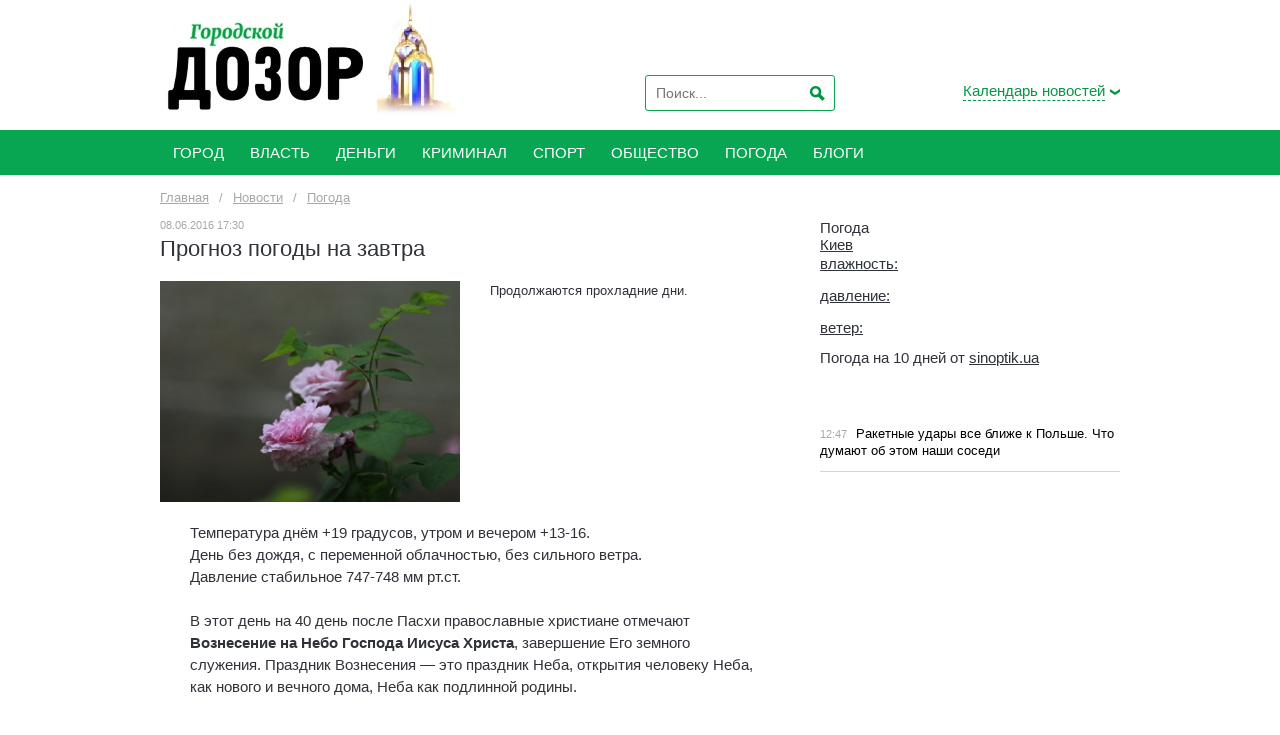

--- FILE ---
content_type: text/html; charset=utf-8
request_url: https://kharkov.dozor.ua/news/weather/1175249.html
body_size: 9305
content:
<!DOCTYPE HTML>
<html lang="RU">
<head>
    <meta charset="UTF-8"/>
    <title>Прогноз погоды на завтра | Городской Дозор</title>
    <meta name="description" content="Продолжаются прохладние дни.">
    <meta name="keywords" content="">
    <meta name="apple-itunes-app" content="app-id=413255805">
    <style>
        @import "https://kharkov.dozor.ua/css/main.css";
    </style>
    <link rel="shortcut icon" href="https://kharkov.dozor.ua/images/favicon.ico" type="image/x-icon"/>
    <!--[if lt IE 9]>
    <script src="http://webdesignerwall.com/wp-content/themes/wall/js/css3-mediaqueries.js"></script>
    <script src="http://html5shim.googlecode.com/svn/trunk/html5.js"></script>
    <![endif]-->
    <!--[if IE 8 ]>
    <body class="ie8"><![endif]-->
    <!--[if IE 9 ]>
    <body class="ie9"><![endif]-->
            <meta property="og:image"
              content="https://kharkov.dozor.ua/content/documents/11753/1175249/thumb-article-300x221-a066.jpg"/>
        <meta name="google-site-verification" content="yVxRCP7Nn5o3JUj2jflf7ZlPWCckAIyjIJGMiWRhxPg" />
<meta name='yandex-verification' content='719563acc4b9436f' />
 <meta property="og:site_name" content="Городской Дозор">
<script>
  (function(i,s,o,g,r,a,m){i['GoogleAnalyticsObject']=r;i[r]=i[r]||function(){
  (i[r].q=i[r].q||[]).push(arguments)},i[r].l=1*new Date();a=s.createElement(o),
  m=s.getElementsByTagName(o)[0];a.async=1;a.src=g;m.parentNode.insertBefore(a,m)
  })(window,document,'script','//www.google-analytics.com/analytics.js','ga');

  ga('create', 'UA-56822227-1', 'auto');
  ga('send', 'pageview');

</script>

<script type="text/javascript">
(function (tos) {
  window.setInterval(function () {
    tos = (function (t) {
      return t[0] == 50 ? (parseInt(t[1]) + 1) + ':00' : (t[1] || '0') + ':' + (parseInt(t[0]) + 10);
    })(tos.split(':').reverse());
    window.pageTracker ? pageTracker._trackEvent('Time', 'Log', tos) : _gaq.push(['_trackEvent', 'Time', 'Log', tos]);
  }, 10000);
})('00');
</script>


<!-- Yandex.Metrika counter -->
<script type="text/javascript">
(function (d, w, c) {
    (w[c] = w[c] || []).push(function() {
        try {
            w.yaCounter27085076 = new Ya.Metrika({id:27085076,
                    webvisor:true,
                    clickmap:true,
                    trackLinks:true,
                    accurateTrackBounce:true});
        } catch(e) { }
    });

    var n = d.getElementsByTagName("script")[0],
        s = d.createElement("script"),
        f = function () { n.parentNode.insertBefore(s, n); };
    s.type = "text/javascript";
    s.async = true;
    s.src= "https://d31j93rd8oukbv.cloudfront.net/metrika/watch_ua.js";

    if (w.opera == "[object Opera]") {
        d.addEventListener("DOMContentLoaded", f, false);
    } else { f(); }
})(document, window, "yandex_metrika_callbacks");
</script>
<noscript><div><img src="//mc.yandex.ru/watch/27085076" style="position:absolute; left:-9999px;" alt="" /></div></noscript>
<!-- /Yandex.Metrika counter -->

<!-- (C)2000-2012 Gemius SA - gemiusTraffic / ver 11.1 / Glavnaja stranitsa sajta --> 
<script type="text/javascript">
<!--//--><![CDATA[//><!--
var gemius_identifier = new String('zIhKW.BIMznsp9cChYTXntVqnIPBTiRhJpHbV5sNq2X.47');
//--><!]]>
</script>
<script type="text/javascript" src="http://dozor.kharkov.ua/js/gemius.js"></script>

<!-- bigmir)net TOP 100 Part 1 -->
<script type="text/javascript" language="javascript"><!--
bmN=navigator,bmD=document,bmD.cookie='b=b',i=0,bs=[],bm={v:153755,s:153755,t:6,c:bmD.cookie?1:0,n:Math.round((Math.random()* 1000000)),w:0};
for(var f=self;f!=f.parent;f=f.parent)bm.w++;
try{if(bmN.plugins&&bmN.mimeTypes.length&&(x=bmN.plugins['Shockwave Flash']))bm.m=parseInt(x.description.replace(/([a-zA-Z]|\s)+/,''));
else for(var f=3;f<20;f++)if(eval('new ActiveXObject("ShockwaveFlash.ShockwaveFlash.'+f+'")'))bm.m=f}catch(e){;}
try{bm.y=bmN.javaEnabled()?1:0}catch(e){;}
try{bmS=screen;bm.v^=bm.d=bmS.colorDepth||bmS.pixelDepth;bm.v^=bm.r=bmS.width}catch(e){;}
r=bmD.referrer.slice(7);if(r&&r.split('/')[0]!=window.location.host){bm.f=escape(r);bm.v^=r.length}
bm.v^=window.location.href.length;for(var x in bm) if(/^[vstcnwmydrf]$/.test(x)) bs[i++]=x+bm[x];
bmD.write('<img style="display:none;" src="http://c.bigmir.net/?'+bs.join('&')+'"  width="0" height="0" border="0" alt="" />');
//-->
</script>
<noscript><img src="http://c.bigmir.net/?v153755&s153755&t6" width="0" height="0" alt="" title="" border="0" /></noscript>
<!-- bigmir)net TOP 100 Part 1 -->

<meta name="cmsmagazine" content="0225b83d65f5abd3f311ba82859ed3eb" />

<!--Блок подключения библиотеки скриптов Admixer-->
<script type='text/javascript'>
(function () {
	var w = window, d = document;
	w.admixZArr = (w.admixZArr || []);
	w.admixerSmOptions = (w.admixerSmOptions || {});
	w.admixerSmOptions.showAdsOnLoad = true;
	if (!w.admixerSm) {
	    var adms = document.createElement('script');
	    adms.async = true;
	    adms.type = 'text/javascript';
	    adms.src = 'http://cdn.admixer.net/scriptlib/asm2.js?v=3';
	    var node = d.getElementsByTagName('script')[0];
	    node.parentNode.insertBefore(adms, node);
	}
})();
</script>		
<!--Конец блока подключения библиотеки скриптов Admixer-->

<div id="fb-root"></div>
<script async defer crossorigin="anonymous" src="https://connect.facebook.net/ru_RU/sdk.js#xfbml=1&version=v9.0&appId=293554010787244&autoLogAppEvents=1" nonce="wp2YoQcM"></script>
    </head>
<body>

<div class="base">
    <header class="header" style="height: 130px;">
        <div class="main">
            <div class="logo">
                <a href="https://kharkov.dozor.ua/"><img src="https://kharkov.dozor.ua/images/logo-20220330.jpg" style="height: 100%" alt="Городской Дозор | Новости Харькова"></a>
            </div>
            <div class="header-right">
                <div class="search search-header">
                    <form action="https://kharkov.dozor.ua/search/" method="GET" name="search">
                        <input type="hidden" name="sort" value="1">
                        <input type="text" name="query" value="" placeholder="Поиск...">
                        <input type="submit" value="Искать">
                    </form>
                </div>
                <div class="calendar">
    <div class="calendar-link"><a><span>Календарь новостей</span></a>
    </div>
    <div class="calContainer" style="display: none;">
        <div>
            <table class="calendar">
                <tr>
                    <th width="75" align="right">
                        <a style="cursor: pointer;" onClick="AjaxCalendarYear(0);">
                            <img src="https://kharkov.dozor.ua/images/img-calendar-left.gif" alt="" border="0">
                        </a>
                    </th>
                    <th style="text-align: center;" class="f13" id="cal_year"></th>
                    <th width="75" align="left">
                        <a style="cursor: pointer;" onClick="AjaxCalendarYear(1);">
                            <img src="https://kharkov.dozor.ua/images/img-calendar-right.gif" alt="" border="0">
                        </a>
                    </th>
                </tr>
            </table>
            <table class="calendar calendar2">
                <tr>
                    <td width="5">&nbsp;</td>
                    <td><a id="month_1" style="cursor: pointer;" onClick="AjaxCalendarMonth(1);">янв</a></td>
                    <td><a id="month_2" style="cursor: pointer;" onClick="AjaxCalendarMonth(2);">фев</a></td>
                    <td><a id="month_3" style="cursor: pointer;" onClick="AjaxCalendarMonth(3);">мар</a></td>
                    <td><a id="month_4" style="cursor: pointer;" onClick="AjaxCalendarMonth(4);">апр</a></td>
                    <td><a id="month_5" style="cursor: pointer;" onClick="AjaxCalendarMonth(5);">май</a></td>
                    <td><a id="month_6" style="cursor: pointer;" onClick="AjaxCalendarMonth(6);">июнь</a></td>
                    <td width="5">&nbsp;</td>
                </tr>
                <tr>
                    <td width="5">&nbsp;</td>
                    <td><a id="month_7" style="cursor: pointer;" onClick="AjaxCalendarMonth(7);">июль</a></td>
                    <td><a id="month_8" style="cursor: pointer;" onClick="AjaxCalendarMonth(8);">авг</a></td>
                    <td><a id="month_9" style="cursor: pointer;" onClick="AjaxCalendarMonth(9);">сент</a></td>
                    <td><a id="month_10" style="cursor: pointer;" onClick="AjaxCalendarMonth(10);">окт</a></td>
                    <td><a id="month_11" style="cursor: pointer;" onClick="AjaxCalendarMonth(11);">нояб</a></td>
                    <td><a id="month_12" style="cursor: pointer;" onClick="AjaxCalendarMonth(12);">дек</a></td>
                    <td width="5">&nbsp;</td>
                </tr>
            </table>
            <table class="calendar calendar3" id="cal_body"></table>
        </div>
    </div>
</div>
            </div>
        </div>
    </header>
    <nav class="menu">
        <div class="main" id="main_menu">
            <ul><li class="li"><a href="https://kharkov.dozor.ua/news/city/"><span>Город</span></a></li><li class="li"><a href="https://kharkov.dozor.ua/news/vlast/"><span>Власть</span></a></li><li class="li"><a href="https://kharkov.dozor.ua/news/dengi/"><span>Деньги</span></a></li><li class="li"><a href="https://kharkov.dozor.ua/news/crime/"><span>Криминал</span></a></li><li class="li"><a href="https://kharkov.dozor.ua/news/sport/"><span>Спорт</span></a></li><li class="li"><a href="https://kharkov.dozor.ua/news/obwestvo/"><span>Общество</span></a></li><li class="li"><a href="https://kharkov.dozor.ua/news/weather/"><span>Погода</span></a></li><li class="li"><a href="https://kharkov.dozor.ua/blogs/"><span>Блоги</span></a></li></ul>
            <div class="clear"></div>
        </div>
    </nav>
    <div class="content">
        <div class="main">
                <div class="breadcrumbs">
        <ul itemscope itemtype="http://schema.org/BreadcrumbList">
            <li itemprop="itemListElement" itemscope itemtype="http://schema.org/ListItem"><a itemprop="item" href="https://kharkov.dozor.ua/" itemprop="url"><span itemprop="name">Главная</span></a><meta itemprop="position" content="1"/></li>
                            <li>/</li>
                <li itemprop="itemListElement" itemscope
itemtype="http://schema.org/ListItem"><a itemprop="item" href="https://kharkov.dozor.ua/news/" itemprop="url"><span itemprop="name">Новости</span></a><meta itemprop="position" content="2"/></li>
                            <li>/</li>
                <li itemprop="itemListElement" itemscope
itemtype="http://schema.org/ListItem"><a itemprop="item" href="https://kharkov.dozor.ua/news/weather/" itemprop="url"><span itemprop="name">Погода</span></a><meta itemprop="position" content="2"/></li>
                    </ul>
    </div>

            <div class="center">
                                    
<div class="news-text">
    <time datetime="2016-06-08T17:30:00+03:00">08.06.2016 17:30</time>
    <h1>Прогноз погоды на завтра</h1>

            <div class="img">
            <img src="https://kharkov.dozor.ua/content/documents/11753/1175249/thumb-article-300x221-a066.jpg" width="300"
                 height="221"
                 alt="" border="0">
                    </div>
        <div class="text">
                    <p>Продолжаются прохладние дни.</p>
            <br>
                <noindex>
    <a rel="nofollow" class="facebook"
       href="http://www.facebook.com/sharer.php?u=https://kharkov.dozor.ua/news/weather/1175249.html&t=%D0%9F%D1%80%D0%BE%D0%B3%D0%BD%D0%BE%D0%B7%20%D0%BF%D0%BE%D0%B3%D0%BE%D0%B4%D1%8B%20%D0%BD%D0%B0%20%D0%B7%D0%B0%D0%B2%D1%82%D1%80%D0%B0"></a>
    <script type="text/javascript" src="http://platform.twitter.com/widgets.js"></script>
    <a rel="nofollow" class="twitter"
       href="http://twitter.com/share?url=https://kharkov.dozor.ua/news/weather/1175249.html&text=%D0%9F%D1%80%D0%BE%D0%B3%D0%BD%D0%BE%D0%B7%20%D0%BF%D0%BE%D0%B3%D0%BE%D0%B4%D1%8B%20%D0%BD%D0%B0%20%D0%B7%D0%B0%D0%B2%D1%82%D1%80%D0%B0"
       title="добавить в Twitter!" target="_blank" data-count="none"></a>
    <a rel="nofollow" class="livejournal" target="_blank" href="http://www.livejournal.com/update.bml"
       onClick="location.href='http://www.livejournal.com/update.bml?event='+encodeURIComponent(document.location.href) + ' - ...&subject=%D0%9F%D1%80%D0%BE%D0%B3%D0%BD%D0%BE%D0%B7%20%D0%BF%D0%BE%D0%B3%D0%BE%D0%B4%D1%8B%20%D0%BD%D0%B0%20%D0%B7%D0%B0%D0%B2%D1%82%D1%80%D0%B0';return false;"></a>
</noindex>
    </div>
    <div class="clear15"></div>

    <p>
	Температура днём +19 градусов, утром и вечером +13-16.<br />
	День без дождя, с переменной облачностью, без сильного ветра.<br />
	Давление стабильное 747-748 мм рт.ст.<br />
	<br />
	В этот день на 40 день после Пасхи православные христиане отмечают <strong>Вознесение на Небо Господа Иисуса Христа</strong>, завершение Его земного служения. Праздник Вознесения &mdash; это праздник Неба, открытия человеку Неба, как нового и вечного дома, Неба как подлинной родины.<br />
	<br />
	1948 лет назад мир с облегчением узнал, что <strong>умер древнеримский император Нерон</strong>. По мнению большинства римских историков, в первую половину своего правления император показал себя прекрасным администратором и расчетливым правителем. Практически все его действия в этот период были направлены на облегчение жизни простых граждан и укрепление своей власти за счет популярности среди народа.<br />
	Но потом &laquo;Остапа понесло&raquo;. Как отмечено у Светония &laquo;он казнил уже без меры и разбора &mdash; кого угодно и за что угодно&raquo;, а еще Нерон вошел в века тем, что устроил один из самых ужасающих пожаров в истории Рима. В 64 году император приказал поджечь город, чтобы вдохновиться огненной стихией. Восстановление Рима после пожара, разорительные фестивали-Квинквиналии, преодоление последствий чумы, строительство &laquo;Золотого дворца&raquo; и канала подорвало экономику государства. Провинции были истощены, и это привело к восстанию. На сторону восставших перешла большая часть гвардии императора. Сенат объявил Нерона врагом народа.<br />
	И император покончил с собой, перерезав себе горло со словами: &laquo;Какой великий артист погибает!&raquo;.<br />
	<br />
	А 9 июня 1918 года, 98 лет назад, умерла величайшая женщина &mdash; <strong>Анна Достоевская</strong>, русская мемуаристка, стенографистка, помощница и вторая жена Достоевского. С детства она зачитывалась произведениями Достоевского, специально выучила на стенографических курсах, чтоб в качестве стенографистки-переписчицы подготовить к печати роман Достоевского &laquo;Игрок&raquo;. Анна Григорьевна обустроила жизнь писателя и вела дела с издателями и типографиями, сама издавала его сочинения. Благодаря ей и детям, Достоевский бросил рулетку. В год смерти Достоевского (1881) Анне Григорьевне исполнилось 35 лет. Вторично замуж она не выходила, создала музей Достоевского, написала о нем две книги и сделала каталог всех его документов и архивов.<br />
	<br />
	По Лунному календарю около 11 утра начнется <strong>5 лунный день.</strong><br />
	В эти лунные сутки нужно быть особенно внимательным ко всем своим действиям, мыслям, поступкам. Все, что сегодня будет помыслено, обязательно обретет свое реальное воплощение. Даже если вам будет казаться, что все разрушается, не отчаивайтесь! Куколке, превращающейся в бабочку, тоже кажется, что она умирает, а на самом деле просто происходит изменение, переход на новый, более качественный, уровень существования. Все, что будет дано вам в 5-е лунные сутки, следует рассматривать как самый необходимый материал для вашего духовного роста. Доведите до логического завершения свои благие намерения. На 5-й лунный день нельзя оставлять добрые дела незаконченными.<br />
	Пятый лунный день также хорош для того, чтобы сделать ремонт, обновить аппаратуру, например, абгрейдить (обновить) компьютер, изменить стиль руководства и общий подход к материально-экономической базе всего бизнеса.</p>

        <div class="tags">
                    <p>Тэги:
                            <a href="https://kharkov.dozor.ua/tags/61379.html">харьков</a>,                             <a href="https://kharkov.dozor.ua/tags/61537.html">погода</a>,                             <a href="https://kharkov.dozor.ua/tags/67515.html">городской дозор</a>,                             <a href="https://kharkov.dozor.ua/tags/73801.html">лунный день сегодня</a>                        </p>
                    </div>

</div>
<div class="clear-hr3"></div>



<div id ="engageya_tag" style="clear:both;"><script type="text/javascript">var dbnwid=58658; var dbnpid=145568; var dbnwebid=98241; var dbnlayout=32; var dbncolor="#789900"; var dbntitlefontsize="14"; var dbnbgcolortype=1; var dbnheader="&#1063;&#1080;&#1090;&#1072;&#1081;&#1090;&#1077; &#1090;&#1072;&#1082;&#1078;&#1077;:    "; var dbnremindercolor=2; var dbn_protocol = (("https:" == document.location.protocol) ? "https://" : "http://"); document.write(unescape("%3Cscript src='" + dbn_protocol + "widget.engageya.com/sprk.1.0.2.js' id='grazit_script' class='grazit_script' async=true type='text/javascript'%3E%3C/script%3E")); </script></div>
            <section class="news news-list">
                                        <section class="news-row">
                    <div class="h1">Материалы по теме</div>
                                <article>
                        <div class="img">
                            <a href="https://kharkov.dozor.ua/news/region/1209986.html">
                                            <img src="https://kharkov.dozor.ua/content/documents/12100/1209986/thumb-article-300x225-064f.jpg" width="300" height="225" alt="" border="0">
                                        </a>
                        </div>
                        <div class="text">
                            <time>07.05.2022 09:35</time>
                            <div class="h2"><a href="https://kharkov.dozor.ua/news/region/1209986.html">В Броварах появилась улица Харьковская</a></div>
                                        <p>В Броварах Киевской области появилась Харьковская улица.</p>
                                    </div>
                    </article>
                                                                <article>
                        <div class="img">
                            <a href="https://kharkov.dozor.ua/news/crime/1209216.html">
                                            <img src="https://kharkov.dozor.ua/content/documents/12093/1209216/thumb-article-300x225-4236.jpg" width="300" height="225" alt="" border="0">
                                        </a>
                        </div>
                        <div class="text">
                            <time>17.02.2022 15:53</time>
                            <div class="h2"><a href="https://kharkov.dozor.ua/news/crime/1209216.html">В харьковском метро задержали крупного наркодилера</a></div>
                                        <p>При обыске у мужчины обнаружили более ста пакетов с наркотическим веществом.</p>
                                    </div>
                    </article>
                            </section>
                                                <article>
                    <time>24.12.2021 20:17</time>
                    <a href="https://kharkov.dozor.ua/news/crime/1209032.html">Блогера, плюнувшего в лицо полицейскому, посадили под ночной арест</a>
                </article>
                                    <article>
                    <time>22.12.2021 21:02</time>
                    <a href="https://kharkov.dozor.ua/news/city/1209023.html">В Харькове построят общежития для переселенцев</a>
                </article>
                                    <article>
                    <time>08.12.2021 17:59</time>
                    <a href="https://kharkov.dozor.ua/news/vlast/1208966.html">В Харькове дважды за полгода отремонтируют один и тот же двор</a>
                </article>
                                    <article>
                    <time>07.12.2021 19:25</time>
                    <a href="https://kharkov.dozor.ua/news/obwestvo/1208962.html">Выживший в авиакатастрофе Ан-26 курсант получил квартиру в Харькове</a>
                </article>
                                    <article>
                    <time>22.11.2021 17:12</time>
                    <a href="https://kharkov.dozor.ua/news/vlast/1208908.html">Суд над Кернесом продолжается</a>
                </article>
                                    <article>
                    <time>28.10.2021 19:46</time>
                    <a href="https://kharkov.dozor.ua/news/crime/1208820.html">Виновник смертельного ДТП на проспекте Гагарина винит неисправные тормоза</a>
                </article>
                                    <article>
                    <time>20.05.2021 16:46</time>
                    <a href="https://kharkov.dozor.ua/news/city/1208657.html">Городская власть готовит ряд привилегий для харьковчан</a>
                </article>
                            </section>
            <div class="clear-hr2"></div>

                            </div>
            <aside class="right">



    <div class="social-block"><div id="SinoptikInformer" style="width:240px;" class="SinoptikInformer type1c1"><div class="siHeader"><div class="siLh"><div class="siMh"><a onmousedown="siClickCount();" class="siLogo" href="https://sinoptik.ua/" target="_blank" rel="nofollow" title="Погода"> </a>Погода <span id="siHeader"></span></div></div></div><div class="siBody"><a onmousedown="siClickCount();" href="https://sinoptik.ua/погода-киев" title="Погода в Киеве" target="_blank"><div class="siCity"><div class="siCityName"><span>Киев</span></div><div id="siCont0" class="siBodyContent"><div class="siLeft"><div class="siTerm"></div><div class="siT" id="siT0"></div><div id="weatherIco0"></div></div><div class="siInf"><p>влажность: <span id="vl0"></span></p><p>давление: <span id="dav0"></span></p><p>ветер: <span id="wind0"></span></p></div></div></div></a><div class="siLinks">Погода на 10 дней от <a href="https://sinoptik.ua/погода-киев/10-дней" title="Погода на 10 дней" target="_blank" onmousedown="siClickCount();">sinoptik.ua</a></div></div><div class="siFooter"><div class="siLf"><div class="siMf"></div></div></div></div><script type="text/javascript" charset="UTF-8" src="//sinoptik.ua/informers_js.php?title=4&amp;wind=3&amp;cities=303010783&amp;lang=ru"></script>
<div class="fb-page" data-href="https://www.facebook.com/Dozor.Kharkiv" data-tabs="timeline" data-width="" data-height="" data-small-header="false" data-adapt-container-width="true" data-hide-cover="false" data-show-facepile="true"><blockquote cite="https://www.facebook.com/Dozor.Kharkiv" class="fb-xfbml-parse-ignore"><a href="https://www.facebook.com/Dozor.Kharkiv">Новости Харькова: Городской Дозор</a></blockquote></div></div>
    <div class="clear"></div>

    <div class="center center2">
        <section class="news">
                            <article>
                    <time>12:47</time>
                    <a href="http://kharkov.dozor.ua/blogs/2000024/1209587.html">
                                                    <span style="color: #000000">Ракетные удары все ближе к Польше. Что думают об этом наши соседи</span>
                                            </a>
                </article>
                    </section>
    </div>

</aside>
        </div>
    </div>
    <footer>
        <div class="main">
            <div class="footer-left">
                <p>Новости Харькова. Copyright © 2006—2026 Медиа-группа "ДОЗОРЫ"<br>Все
                    права защищены.</p>
                <p>При полном или частичном использовании материалов<br>сайта, ссылка на kharkov.dozor.ua обязательна.
                </p>
            </div>
            <div class="footer-right">
                <div class="social">
    <a class="rss" href="https://kharkov.dozor.ua/rss.xml" target="_blank">Rss</a>    <a class="facebook" href="https://www.facebook.com/Dozor.Kharkiv" target="_blank">Facebook</a>    <a class="apple" href="https://itunes.apple.com/us/app/id413255805?mt=8" target="_blank">Apple</a>    <a class="mobile" href="https://kharkov.dozor.ua/" target="_blank">Mobile</a>    <a class="youtube" href="https://www.youtube.com/channel/UClSU1PF4BIRUNOCiwYBeYaQ" target="_blank">Youtube</a>
</div>
                <div>
                    <a href="https://kharkov.dozor.ua/about.html">Редакция</a>                    <a href="https://kharkov.dozor.ua/advertising.html">Реклама</a>                </div>
            </div>
        </div>
    </footer>
</div>
<!-- MMI CMeter -->
<noscript>
<img
src="http://juke.mmi.bemobile.ua/bug/pic.gif?siteid=kharkov.dozor.ua"
alt=""
/>
</noscript>
<script language="javascript">
var tns_already, tnscm_adn = tnscm_adn || [];
(function(c,m){if(c.indexOf&&c.indexOf(m)<0){c.unshift(m);}}(tnscm_adn,"inline_cm"));
if ("undefined"==typeof(tns_already) || null==tns_already || 0==tns_already)
{
tns_already=1;
var i=new Image();
i.src="http://juke.mmi.bemobile.ua/bug/pic.gif?siteid=kharkov.dozor.ua&j=1&nocache="+Math.random();

(function(){
var p=document.getElementsByTagName('head')[0];
var s=document.createElement("script");
s.type="text/javascript";
s.src="http://source.mmi.bemobile.ua/cm/cm.js";
s.async = true;
p.appendChild(s);
})();
};
</script>
<!-- /MMI CMeter --><style>
    @import "https://kharkov.dozor.ua/css/segoeui/stylesheet.css";
    @import "https://kharkov.dozor.ua/css/ie.css";
</style>
    <script type="text/javascript" src="https://kharkov.dozor.ua/extras/jquery/jquery.min.js"></script>
    <script type="text/javascript" src="https://kharkov.dozor.ua/js/jquery.jcarousel.min.js"></script>
    <script type="text/javascript" src="https://kharkov.dozor.ua/js/jquery.session.js"></script>
    <script type="text/javascript" src="https://kharkov.dozor.ua/js/dozor.js"></script>
</body>
</html>

--- FILE ---
content_type: text/html; charset=utf-8
request_url: https://kharkov.dozor.ua/ajaxcalendar.html
body_size: 24
content:
{"response":"SUCCESS","data":{"year":2026,"month":2,"days":[]}}

--- FILE ---
content_type: text/plain
request_url: https://www.google-analytics.com/j/collect?v=1&_v=j102&a=1637433775&t=pageview&_s=1&dl=https%3A%2F%2Fkharkov.dozor.ua%2Fnews%2Fweather%2F1175249.html&ul=en-us%40posix&dt=%D0%9F%D1%80%D0%BE%D0%B3%D0%BD%D0%BE%D0%B7%20%D0%BF%D0%BE%D0%B3%D0%BE%D0%B4%D1%8B%20%D0%BD%D0%B0%20%D0%B7%D0%B0%D0%B2%D1%82%D1%80%D0%B0%20%7C%20%D0%93%D0%BE%D1%80%D0%BE%D0%B4%D1%81%D0%BA%D0%BE%D0%B9%20%D0%94%D0%BE%D0%B7%D0%BE%D1%80&sr=1280x720&vp=1280x720&_u=IEBAAEABAAAAACAAI~&jid=302131316&gjid=256625146&cid=2012733715.1769898519&tid=UA-56822227-1&_gid=1105139324.1769898519&_r=1&_slc=1&z=822899369
body_size: -450
content:
2,cG-BD3E4E5NYV